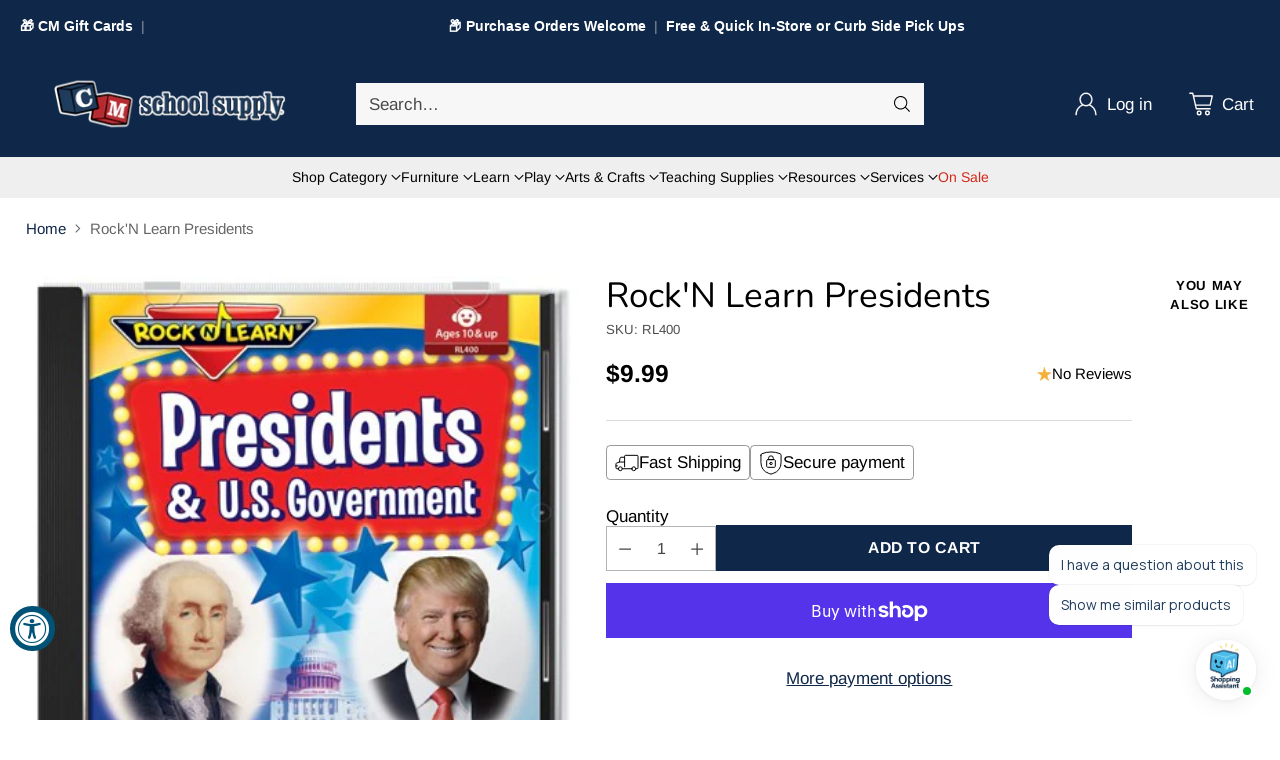

--- FILE ---
content_type: text/javascript; charset=utf-8
request_url: https://shopcmss.com/products/rockn-learn-presidents.js
body_size: 391
content:
{"id":4508733243466,"title":"Rock'N Learn Presidents","handle":"rockn-learn-presidents","description":"\u003cp\u003eRhythmic songs help you learn the presidents along with important facts about the United States government. From George Washington to Donald Trump, practice learning the presidents by inauguration date, number, or last name only. Separate songs present key facts about the executive, legislative, and judicial branches including functions, qualifications, and more. Included are photos and term dates for each president on the CD insert. You also will get a free printable book with lyrics, bonus activities, and fun facts about each president.\u003c\/p\u003e\u003cbr\u003e\u003cp\u003eAges 10 \u0026amp; up. Approx. 37 minutes\u003c\/p\u003e","published_at":"2020-02-20T00:08:06-08:00","created_at":"2020-02-20T00:08:06-08:00","vendor":"Rock 'N Learn, Inc.","type":"Social Studies","tags":["1 Smart Choice","129852","725696459146","amazon","one smart choice","one smart choice learning","presidents","prime","rl400","rock n learn presidents","smart choice","us presidents"],"price":999,"price_min":999,"price_max":999,"available":true,"price_varies":false,"compare_at_price":null,"compare_at_price_min":0,"compare_at_price_max":0,"compare_at_price_varies":false,"variants":[{"id":31772157476938,"title":"Default Title","option1":"Default Title","option2":null,"option3":null,"sku":"RL400","requires_shipping":true,"taxable":true,"featured_image":null,"available":true,"name":"Rock'N Learn Presidents","public_title":null,"options":["Default Title"],"price":999,"weight":1000,"compare_at_price":null,"inventory_management":"shopify","barcode":"57476938","quantity_rule":{"min":1,"max":null,"increment":1},"quantity_price_breaks":[],"requires_selling_plan":false,"selling_plan_allocations":[]}],"images":["\/\/cdn.shopify.com\/s\/files\/1\/0055\/1354\/3754\/products\/38695.jpg?v=1582269700","\/\/cdn.shopify.com\/s\/files\/1\/0055\/1354\/3754\/products\/38696.jpg?v=1582269700"],"featured_image":"\/\/cdn.shopify.com\/s\/files\/1\/0055\/1354\/3754\/products\/38695.jpg?v=1582269700","options":[{"name":"Title","position":1,"values":["Default Title"]}],"url":"\/products\/rockn-learn-presidents","media":[{"alt":null,"id":6378645258314,"position":1,"preview_image":{"aspect_ratio":1.117,"height":358,"width":400,"src":"https:\/\/cdn.shopify.com\/s\/files\/1\/0055\/1354\/3754\/products\/38695.jpg?v=1582269700"},"aspect_ratio":1.117,"height":358,"media_type":"image","src":"https:\/\/cdn.shopify.com\/s\/files\/1\/0055\/1354\/3754\/products\/38695.jpg?v=1582269700","width":400},{"alt":null,"id":6378645291082,"position":2,"preview_image":{"aspect_ratio":1.12,"height":357,"width":400,"src":"https:\/\/cdn.shopify.com\/s\/files\/1\/0055\/1354\/3754\/products\/38696.jpg?v=1582269700"},"aspect_ratio":1.12,"height":357,"media_type":"image","src":"https:\/\/cdn.shopify.com\/s\/files\/1\/0055\/1354\/3754\/products\/38696.jpg?v=1582269700","width":400}],"requires_selling_plan":false,"selling_plan_groups":[]}

--- FILE ---
content_type: text/javascript; charset=utf-8
request_url: https://shopcmss.com/products/rockn-learn-presidents.js
body_size: 661
content:
{"id":4508733243466,"title":"Rock'N Learn Presidents","handle":"rockn-learn-presidents","description":"\u003cp\u003eRhythmic songs help you learn the presidents along with important facts about the United States government. From George Washington to Donald Trump, practice learning the presidents by inauguration date, number, or last name only. Separate songs present key facts about the executive, legislative, and judicial branches including functions, qualifications, and more. Included are photos and term dates for each president on the CD insert. You also will get a free printable book with lyrics, bonus activities, and fun facts about each president.\u003c\/p\u003e\u003cbr\u003e\u003cp\u003eAges 10 \u0026amp; up. Approx. 37 minutes\u003c\/p\u003e","published_at":"2020-02-20T00:08:06-08:00","created_at":"2020-02-20T00:08:06-08:00","vendor":"Rock 'N Learn, Inc.","type":"Social Studies","tags":["1 Smart Choice","129852","725696459146","amazon","one smart choice","one smart choice learning","presidents","prime","rl400","rock n learn presidents","smart choice","us presidents"],"price":999,"price_min":999,"price_max":999,"available":true,"price_varies":false,"compare_at_price":null,"compare_at_price_min":0,"compare_at_price_max":0,"compare_at_price_varies":false,"variants":[{"id":31772157476938,"title":"Default Title","option1":"Default Title","option2":null,"option3":null,"sku":"RL400","requires_shipping":true,"taxable":true,"featured_image":null,"available":true,"name":"Rock'N Learn Presidents","public_title":null,"options":["Default Title"],"price":999,"weight":1000,"compare_at_price":null,"inventory_management":"shopify","barcode":"57476938","quantity_rule":{"min":1,"max":null,"increment":1},"quantity_price_breaks":[],"requires_selling_plan":false,"selling_plan_allocations":[]}],"images":["\/\/cdn.shopify.com\/s\/files\/1\/0055\/1354\/3754\/products\/38695.jpg?v=1582269700","\/\/cdn.shopify.com\/s\/files\/1\/0055\/1354\/3754\/products\/38696.jpg?v=1582269700"],"featured_image":"\/\/cdn.shopify.com\/s\/files\/1\/0055\/1354\/3754\/products\/38695.jpg?v=1582269700","options":[{"name":"Title","position":1,"values":["Default Title"]}],"url":"\/products\/rockn-learn-presidents","media":[{"alt":null,"id":6378645258314,"position":1,"preview_image":{"aspect_ratio":1.117,"height":358,"width":400,"src":"https:\/\/cdn.shopify.com\/s\/files\/1\/0055\/1354\/3754\/products\/38695.jpg?v=1582269700"},"aspect_ratio":1.117,"height":358,"media_type":"image","src":"https:\/\/cdn.shopify.com\/s\/files\/1\/0055\/1354\/3754\/products\/38695.jpg?v=1582269700","width":400},{"alt":null,"id":6378645291082,"position":2,"preview_image":{"aspect_ratio":1.12,"height":357,"width":400,"src":"https:\/\/cdn.shopify.com\/s\/files\/1\/0055\/1354\/3754\/products\/38696.jpg?v=1582269700"},"aspect_ratio":1.12,"height":357,"media_type":"image","src":"https:\/\/cdn.shopify.com\/s\/files\/1\/0055\/1354\/3754\/products\/38696.jpg?v=1582269700","width":400}],"requires_selling_plan":false,"selling_plan_groups":[]}

--- FILE ---
content_type: text/javascript; charset=utf-8
request_url: https://shopcmss.com/products/rockn-learn-presidents.js
body_size: 413
content:
{"id":4508733243466,"title":"Rock'N Learn Presidents","handle":"rockn-learn-presidents","description":"\u003cp\u003eRhythmic songs help you learn the presidents along with important facts about the United States government. From George Washington to Donald Trump, practice learning the presidents by inauguration date, number, or last name only. Separate songs present key facts about the executive, legislative, and judicial branches including functions, qualifications, and more. Included are photos and term dates for each president on the CD insert. You also will get a free printable book with lyrics, bonus activities, and fun facts about each president.\u003c\/p\u003e\u003cbr\u003e\u003cp\u003eAges 10 \u0026amp; up. Approx. 37 minutes\u003c\/p\u003e","published_at":"2020-02-20T00:08:06-08:00","created_at":"2020-02-20T00:08:06-08:00","vendor":"Rock 'N Learn, Inc.","type":"Social Studies","tags":["1 Smart Choice","129852","725696459146","amazon","one smart choice","one smart choice learning","presidents","prime","rl400","rock n learn presidents","smart choice","us presidents"],"price":999,"price_min":999,"price_max":999,"available":true,"price_varies":false,"compare_at_price":null,"compare_at_price_min":0,"compare_at_price_max":0,"compare_at_price_varies":false,"variants":[{"id":31772157476938,"title":"Default Title","option1":"Default Title","option2":null,"option3":null,"sku":"RL400","requires_shipping":true,"taxable":true,"featured_image":null,"available":true,"name":"Rock'N Learn Presidents","public_title":null,"options":["Default Title"],"price":999,"weight":1000,"compare_at_price":null,"inventory_management":"shopify","barcode":"57476938","quantity_rule":{"min":1,"max":null,"increment":1},"quantity_price_breaks":[],"requires_selling_plan":false,"selling_plan_allocations":[]}],"images":["\/\/cdn.shopify.com\/s\/files\/1\/0055\/1354\/3754\/products\/38695.jpg?v=1582269700","\/\/cdn.shopify.com\/s\/files\/1\/0055\/1354\/3754\/products\/38696.jpg?v=1582269700"],"featured_image":"\/\/cdn.shopify.com\/s\/files\/1\/0055\/1354\/3754\/products\/38695.jpg?v=1582269700","options":[{"name":"Title","position":1,"values":["Default Title"]}],"url":"\/products\/rockn-learn-presidents","media":[{"alt":null,"id":6378645258314,"position":1,"preview_image":{"aspect_ratio":1.117,"height":358,"width":400,"src":"https:\/\/cdn.shopify.com\/s\/files\/1\/0055\/1354\/3754\/products\/38695.jpg?v=1582269700"},"aspect_ratio":1.117,"height":358,"media_type":"image","src":"https:\/\/cdn.shopify.com\/s\/files\/1\/0055\/1354\/3754\/products\/38695.jpg?v=1582269700","width":400},{"alt":null,"id":6378645291082,"position":2,"preview_image":{"aspect_ratio":1.12,"height":357,"width":400,"src":"https:\/\/cdn.shopify.com\/s\/files\/1\/0055\/1354\/3754\/products\/38696.jpg?v=1582269700"},"aspect_ratio":1.12,"height":357,"media_type":"image","src":"https:\/\/cdn.shopify.com\/s\/files\/1\/0055\/1354\/3754\/products\/38696.jpg?v=1582269700","width":400}],"requires_selling_plan":false,"selling_plan_groups":[]}